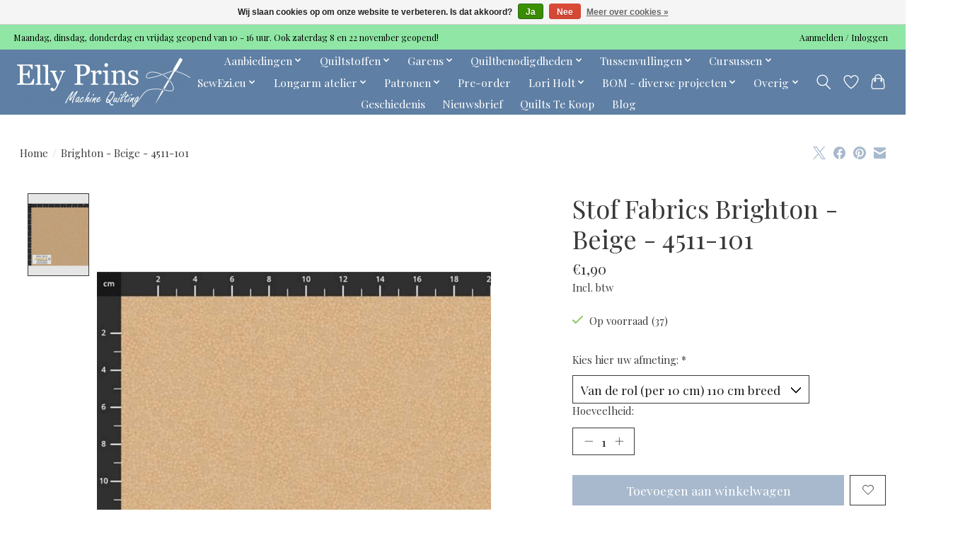

--- FILE ---
content_type: text/html;charset=utf-8
request_url: https://www.machinequilting.nl/brighton-4511-101-beige.html
body_size: 13089
content:
<!DOCTYPE html>
<html lang="nl">
  <head>
    <meta charset="utf-8"/>
<!-- [START] 'blocks/head.rain' -->
<!--

  (c) 2008-2025 Lightspeed Netherlands B.V.
  http://www.lightspeedhq.com
  Generated: 10-11-2025 @ 23:26:37

-->
<link rel="canonical" href="https://www.machinequilting.nl/brighton-4511-101-beige.html"/>
<link rel="alternate" href="https://www.machinequilting.nl/index.rss" type="application/rss+xml" title="Nieuwe producten"/>
<link href="https://cdn.webshopapp.com/assets/cookielaw.css?2025-02-20" rel="stylesheet" type="text/css"/>
<meta name="robots" content="noodp,noydir"/>
<meta property="og:url" content="https://www.machinequilting.nl/brighton-4511-101-beige.html?source=facebook"/>
<meta property="og:site_name" content="Elly Prins Machine Quilting"/>
<meta property="og:title" content="Brighton - 4511-101 - Beige"/>
<meta property="og:description" content="✂---Méér dan 20 jaar professionele kennis en ervaring---✂---Snelle levering---✂---Kwalitatief assortiment---✂---Gratis verzending in Nederland vanaf €50---✂<br />
"/>
<meta property="og:image" content="https://cdn.webshopapp.com/shops/316904/files/394741042/stof-fabrics-brighton-beige-4511-101.jpg"/>
<!--[if lt IE 9]>
<script src="https://cdn.webshopapp.com/assets/html5shiv.js?2025-02-20"></script>
<![endif]-->
<!-- [END] 'blocks/head.rain' -->
    <title>Brighton - 4511-101 - Beige - Elly Prins Machine Quilting</title>
    <meta name="description" content="✂---Méér dan 20 jaar professionele kennis en ervaring---✂---Snelle levering---✂---Kwalitatief assortiment---✂---Gratis verzending in Nederland vanaf €50---✂<br />
" />
    <meta name="keywords" content="Stof, Fabrics, Brighton, -, Beige, -, 4511-101" />
    <meta http-equiv="X-UA-Compatible" content="IE=edge">
    <meta name="viewport" content="width=device-width, initial-scale=1">
    <meta name="apple-mobile-web-app-capable" content="yes">
    <meta name="apple-mobile-web-app-status-bar-style" content="black">
    
    <script>document.getElementsByTagName("html")[0].className += " js";</script>

    <link rel="shortcut icon" href="https://cdn.webshopapp.com/shops/316904/themes/174583/v/614995/assets/favicon.png?20210330142018" type="image/x-icon" />
    <link href='//fonts.googleapis.com/css?family=Playfair%20Display:400,300,600&display=swap' rel='stylesheet' type='text/css'>
<link href='//fonts.googleapis.com/css?family=Playfair%20Display:400,300,600&display=swap' rel='stylesheet' type='text/css'>
    <link rel="stylesheet" href="https://cdn.webshopapp.com/assets/gui-2-0.css?2025-02-20" />
    <link rel="stylesheet" href="https://cdn.webshopapp.com/assets/gui-responsive-2-0.css?2025-02-20" />
    <link id="lightspeedframe" rel="stylesheet" href="https://cdn.webshopapp.com/shops/316904/themes/174583/assets/style.css?2025110909065820210104192718" />
    <!-- browsers not supporting CSS variables -->
    <script>
      if(!('CSS' in window) || !CSS.supports('color', 'var(--color-var)')) {var cfStyle = document.getElementById('lightspeedframe');if(cfStyle) {var href = cfStyle.getAttribute('href');href = href.replace('style.css', 'style-fallback.css');cfStyle.setAttribute('href', href);}}
    </script>
    <link rel="stylesheet" href="https://cdn.webshopapp.com/shops/316904/themes/174583/assets/settings.css?2025110909065820210104192718" />
    <link rel="stylesheet" href="https://cdn.webshopapp.com/shops/316904/themes/174583/assets/custom.css?2025110909065820210104192718" />

    <script src="https://cdn.webshopapp.com/assets/jquery-3-7-1.js?2025-02-20"></script>
    <script src="https://cdn.webshopapp.com/assets/jquery-ui-1-14-1.js?2025-02-20"></script>

  </head>
  <body>
    
          <header class="main-header main-header--mobile js-main-header position-relative">
  <div class="main-header__top-section">
    <div class="main-header__nav-grid justify-between@md container max-width-lg text-xs padding-y-xxs">
      <div>Maandag, dinsdag, donderdag en vrijdag geopend van 10 - 16 uur. Ook zaterdag 8 en 22 november geopend!</div>
      <ul class="main-header__list flex-grow flex-basis-0 justify-end@md display@md">        
                
                        <li class="main-header__item"><a href="https://www.machinequilting.nl/account/" class="main-header__link" title="Mijn account">Aanmelden / Inloggen</a></li>
      </ul>
    </div>
  </div>
  <div class="main-header__mobile-content container max-width-lg">
          <a href="https://www.machinequilting.nl/" class="main-header__logo" title="Elly Prins Machine Quilting">
        <img src="https://cdn.webshopapp.com/shops/316904/themes/174583/v/742740/assets/logo.png?20210622121759" alt="Elly Prins Machine Quilting">
              </a>
        
    <div class="flex items-center">
            <a href="https://www.machinequilting.nl/account/wishlist/" class="main-header__mobile-btn js-tab-focus">
        <svg class="icon" viewBox="0 0 24 25" fill="none"><title>Ga naar verlanglijst</title><path d="M11.3785 4.50387L12 5.42378L12.6215 4.50387C13.6598 2.96698 15.4376 1.94995 17.4545 1.94995C20.65 1.94995 23.232 4.49701 23.25 7.6084C23.2496 8.53335 22.927 9.71432 22.3056 11.056C21.689 12.3875 20.8022 13.8258 19.7333 15.249C17.6019 18.0872 14.7978 20.798 12.0932 22.4477L12 22.488L11.9068 22.4477C9.20215 20.798 6.3981 18.0872 4.26667 15.249C3.1978 13.8258 2.31101 12.3875 1.69437 11.056C1.07303 9.71436 0.750466 8.53342 0.75 7.60848C0.767924 4.49706 3.34993 1.94995 6.54545 1.94995C8.56242 1.94995 10.3402 2.96698 11.3785 4.50387Z" stroke="currentColor" stroke-width="1.5" fill="none"/></svg>
        <span class="sr-only">Verlanglijst</span>
      </a>
            <button class="reset main-header__mobile-btn js-tab-focus" aria-controls="cartDrawer">
        <svg class="icon" viewBox="0 0 24 25" fill="none"><title>Winkelwagen in-/uitschakelen</title><path d="M2.90171 9.65153C3.0797 8.00106 4.47293 6.75 6.13297 6.75H17.867C19.527 6.75 20.9203 8.00105 21.0982 9.65153L22.1767 19.6515C22.3839 21.5732 20.8783 23.25 18.9454 23.25H5.05454C3.1217 23.25 1.61603 21.5732 1.82328 19.6515L2.90171 9.65153Z" stroke="currentColor" stroke-width="1.5" fill="none"/>
        <path d="M7.19995 9.6001V5.7001C7.19995 2.88345 9.4833 0.600098 12.3 0.600098C15.1166 0.600098 17.4 2.88345 17.4 5.7001V9.6001" stroke="currentColor" stroke-width="1.5" fill="none"/>
        <circle cx="7.19996" cy="10.2001" r="1.8" fill="currentColor"/>
        <ellipse cx="17.4" cy="10.2001" rx="1.8" ry="1.8" fill="currentColor"/></svg>
        <span class="sr-only">Winkelwagen</span>
              </button>

      <button class="reset anim-menu-btn js-anim-menu-btn main-header__nav-control js-tab-focus" aria-label="Toggle menu">
        <i class="anim-menu-btn__icon anim-menu-btn__icon--close" aria-hidden="true"></i>
      </button>
    </div>
  </div>

  <div class="main-header__nav" role="navigation">
    <div class="main-header__nav-grid justify-between@md container max-width-lg">
      <div class="main-header__nav-logo-wrapper flex-shrink-0">
        
                  <a href="https://www.machinequilting.nl/" class="main-header__logo" title="Elly Prins Machine Quilting">
            <img src="https://cdn.webshopapp.com/shops/316904/themes/174583/v/742740/assets/logo.png?20210622121759" alt="Elly Prins Machine Quilting">
                      </a>
              </div>
      
      <form action="https://www.machinequilting.nl/search/" method="get" role="search" class="padding-y-md hide@md">
        <label class="sr-only" for="searchInputMobile">Zoeken</label>
        <input class="header-v3__nav-form-control form-control width-100%" value="" autocomplete="off" type="search" name="q" id="searchInputMobile" placeholder="Zoeken ...">
      </form>

      <ul class="main-header__list flex-grow flex-basis-0 flex-wrap justify-center@md">
        
        
                <li class="main-header__item js-main-nav__item">
          <a class="main-header__link js-main-nav__control" href="https://www.machinequilting.nl/aanbiedingen/">
            <span>Aanbiedingen</span>            <svg class="main-header__dropdown-icon icon" viewBox="0 0 16 16"><polygon fill="currentColor" points="8,11.4 2.6,6 4,4.6 8,8.6 12,4.6 13.4,6 "></polygon></svg>                        <i class="main-header__arrow-icon" aria-hidden="true">
              <svg class="icon" viewBox="0 0 16 16">
                <g class="icon__group" fill="none" stroke="currentColor" stroke-linecap="square" stroke-miterlimit="10" stroke-width="2">
                  <path d="M2 2l12 12" />
                  <path d="M14 2L2 14" />
                </g>
              </svg>
            </i>
                        
          </a>
                    <ul class="main-header__dropdown">
            <li class="main-header__dropdown-item"><a href="https://www.machinequilting.nl/aanbiedingen/" class="main-header__dropdown-link hide@md">Alle Aanbiedingen</a></li>
                        <li class="main-header__dropdown-item">
              <a class="main-header__dropdown-link" href="https://www.machinequilting.nl/aanbiedingen/long-quarters-voor-3/">
                Long Quarters voor € 3,- 
                                              </a>

                          </li>
                        <li class="main-header__dropdown-item">
              <a class="main-header__dropdown-link" href="https://www.machinequilting.nl/aanbiedingen/maandaanbieding-stoffen-110-cm-breed/">
                Maandaanbieding Stoffen 110 cm breed
                                              </a>

                          </li>
                        <li class="main-header__dropdown-item">
              <a class="main-header__dropdown-link" href="https://www.machinequilting.nl/aanbiedingen/stoffen-275-cm-breed-dubbelbreed/">
                Stoffen 275 cm breed (dubbelbreed)
                                              </a>

                          </li>
                        <li class="main-header__dropdown-item">
              <a class="main-header__dropdown-link" href="https://www.machinequilting.nl/aanbiedingen/coupons-110-cm-breed/">
                Coupons 110 cm breed
                                              </a>

                          </li>
                        <li class="main-header__dropdown-item">
              <a class="main-header__dropdown-link" href="https://www.machinequilting.nl/aanbiedingen/coupons-275-cm-breed/">
                Coupons 275 cm breed
                                              </a>

                          </li>
                        <li class="main-header__dropdown-item">
              <a class="main-header__dropdown-link" href="https://www.machinequilting.nl/aanbiedingen/coupons-tussenvullingen/">
                Coupons Tussenvullingen
                                              </a>

                          </li>
                        <li class="main-header__dropdown-item">
              <a class="main-header__dropdown-link" href="https://www.machinequilting.nl/aanbiedingen/precuts/">
                Precuts
                                              </a>

                          </li>
                        <li class="main-header__dropdown-item">
              <a class="main-header__dropdown-link" href="https://www.machinequilting.nl/aanbiedingen/patronen/">
                Patronen
                                              </a>

                          </li>
                        <li class="main-header__dropdown-item">
              <a class="main-header__dropdown-link" href="https://www.machinequilting.nl/aanbiedingen/diversen/">
                Diversen
                                              </a>

                          </li>
                        <li class="main-header__dropdown-item js-main-nav__item position-relative">
              <a class="main-header__dropdown-link js-main-nav__control flex justify-between " href="https://www.machinequilting.nl/aanbiedingen/garens-aanbiedingen/">
                Garens aanbiedingen
                <svg class="dropdown__desktop-icon icon" aria-hidden="true" viewBox="0 0 12 12"><polyline stroke-width="1" stroke="currentColor" fill="none" stroke-linecap="round" stroke-linejoin="round" points="3.5 0.5 9.5 6 3.5 11.5"></polyline></svg>                                <i class="main-header__arrow-icon" aria-hidden="true">
                  <svg class="icon" viewBox="0 0 16 16">
                    <g class="icon__group" fill="none" stroke="currentColor" stroke-linecap="square" stroke-miterlimit="10" stroke-width="2">
                      <path d="M2 2l12 12" />
                      <path d="M14 2L2 14" />
                    </g>
                  </svg>
                </i>
                              </a>

                            <ul class="main-header__dropdown">
                <li><a href="https://www.machinequilting.nl/aanbiedingen/garens-aanbiedingen/" class="main-header__dropdown-link hide@md">Alle Garens aanbiedingen</a></li>
                                <li><a class="main-header__dropdown-link" href="https://www.machinequilting.nl/aanbiedingen/garens-aanbiedingen/king-tut/">King Tut</a></li>
                                <li><a class="main-header__dropdown-link" href="https://www.machinequilting.nl/aanbiedingen/garens-aanbiedingen/the-bottom-line/">The Bottom Line</a></li>
                              </ul>
                          </li>
                        <li class="main-header__dropdown-item">
              <a class="main-header__dropdown-link" href="https://www.machinequilting.nl/aanbiedingen/stoffen-110-cm-breed-voor-10-per-meter/">
                Stoffen 110 cm breed voor €10,- per meter
                                              </a>

                          </li>
                      </ul>
                  </li>
                <li class="main-header__item js-main-nav__item">
          <a class="main-header__link js-main-nav__control" href="https://www.machinequilting.nl/quiltstoffen/">
            <span>Quiltstoffen</span>            <svg class="main-header__dropdown-icon icon" viewBox="0 0 16 16"><polygon fill="currentColor" points="8,11.4 2.6,6 4,4.6 8,8.6 12,4.6 13.4,6 "></polygon></svg>                        <i class="main-header__arrow-icon" aria-hidden="true">
              <svg class="icon" viewBox="0 0 16 16">
                <g class="icon__group" fill="none" stroke="currentColor" stroke-linecap="square" stroke-miterlimit="10" stroke-width="2">
                  <path d="M2 2l12 12" />
                  <path d="M14 2L2 14" />
                </g>
              </svg>
            </i>
                        
          </a>
                    <ul class="main-header__dropdown">
            <li class="main-header__dropdown-item"><a href="https://www.machinequilting.nl/quiltstoffen/" class="main-header__dropdown-link hide@md">Alle Quiltstoffen</a></li>
                        <li class="main-header__dropdown-item">
              <a class="main-header__dropdown-link" href="https://www.machinequilting.nl/quiltstoffen/alles-van-stof-zoeken-met-filters/">
                Alles van stof zoeken met filters
                                              </a>

                          </li>
                        <li class="main-header__dropdown-item">
              <a class="main-header__dropdown-link" href="https://www.machinequilting.nl/quiltstoffen/scrapbags/">
                Scrapbags
                                              </a>

                          </li>
                        <li class="main-header__dropdown-item">
              <a class="main-header__dropdown-link" href="https://www.machinequilting.nl/quiltstoffen/poppie-cotton/">
                Poppie Cotton
                                              </a>

                          </li>
                        <li class="main-header__dropdown-item">
              <a class="main-header__dropdown-link" href="https://www.machinequilting.nl/quiltstoffen/kerst/">
                Kerst 
                                              </a>

                          </li>
                        <li class="main-header__dropdown-item">
              <a class="main-header__dropdown-link" href="https://www.machinequilting.nl/quiltstoffen/panels-in-de-aanbieding/">
                Panels in de aanbieding
                                              </a>

                          </li>
                        <li class="main-header__dropdown-item">
              <a class="main-header__dropdown-link" href="https://www.machinequilting.nl/quiltstoffen/quiltstoffen-110-cm-breed/">
                Quiltstoffen 110 cm breed
                                              </a>

                          </li>
                        <li class="main-header__dropdown-item">
              <a class="main-header__dropdown-link" href="https://www.machinequilting.nl/quiltstoffen/quiltstoffen-275-cm-breed-dubbelbreed/">
                Quiltstoffen  275 cm breed (dubbelbreed)
                                              </a>

                          </li>
                        <li class="main-header__dropdown-item">
              <a class="main-header__dropdown-link" href="https://www.machinequilting.nl/quiltstoffen/quiltstoffen-150-cm-breed/">
                Quiltstoffen 150 cm breed
                                              </a>

                          </li>
                        <li class="main-header__dropdown-item">
              <a class="main-header__dropdown-link" href="https://www.machinequilting.nl/quiltstoffen/panels/">
                Panels
                                              </a>

                          </li>
                        <li class="main-header__dropdown-item">
              <a class="main-header__dropdown-link" href="https://www.machinequilting.nl/quiltstoffen/batik/">
                Batik 
                                              </a>

                          </li>
                        <li class="main-header__dropdown-item">
              <a class="main-header__dropdown-link" href="https://www.machinequilting.nl/quiltstoffen/kinderstoffen/">
                Kinderstoffen
                                              </a>

                          </li>
                        <li class="main-header__dropdown-item">
              <a class="main-header__dropdown-link" href="https://www.machinequilting.nl/quiltstoffen/stofpakketjes/">
                Stofpakketjes
                                              </a>

                          </li>
                        <li class="main-header__dropdown-item">
              <a class="main-header__dropdown-link" href="https://www.machinequilting.nl/quiltstoffen/precuts-nieuw/">
                Precuts nieuw
                                              </a>

                          </li>
                        <li class="main-header__dropdown-item">
              <a class="main-header__dropdown-link" href="https://www.machinequilting.nl/quiltstoffen/weekaanbieding-dubbelbrede-stof/">
                Weekaanbieding dubbelbrede stof
                                              </a>

                          </li>
                        <li class="main-header__dropdown-item">
              <a class="main-header__dropdown-link" href="https://www.machinequilting.nl/quiltstoffen/metallic/">
                Metallic
                                              </a>

                          </li>
                      </ul>
                  </li>
                <li class="main-header__item js-main-nav__item">
          <a class="main-header__link js-main-nav__control" href="https://www.machinequilting.nl/garens/">
            <span>Garens</span>            <svg class="main-header__dropdown-icon icon" viewBox="0 0 16 16"><polygon fill="currentColor" points="8,11.4 2.6,6 4,4.6 8,8.6 12,4.6 13.4,6 "></polygon></svg>                        <i class="main-header__arrow-icon" aria-hidden="true">
              <svg class="icon" viewBox="0 0 16 16">
                <g class="icon__group" fill="none" stroke="currentColor" stroke-linecap="square" stroke-miterlimit="10" stroke-width="2">
                  <path d="M2 2l12 12" />
                  <path d="M14 2L2 14" />
                </g>
              </svg>
            </i>
                        
          </a>
                    <ul class="main-header__dropdown">
            <li class="main-header__dropdown-item"><a href="https://www.machinequilting.nl/garens/" class="main-header__dropdown-link hide@md">Alle Garens</a></li>
                        <li class="main-header__dropdown-item">
              <a class="main-header__dropdown-link" href="https://www.machinequilting.nl/garens/garens-zoeken-met-filters/">
                Garens zoeken met filters
                                              </a>

                          </li>
                        <li class="main-header__dropdown-item js-main-nav__item position-relative">
              <a class="main-header__dropdown-link js-main-nav__control flex justify-between " href="https://www.machinequilting.nl/garens/silk-finish-cotton-sfc/">
                Silk Finish Cotton - SFC
                <svg class="dropdown__desktop-icon icon" aria-hidden="true" viewBox="0 0 12 12"><polyline stroke-width="1" stroke="currentColor" fill="none" stroke-linecap="round" stroke-linejoin="round" points="3.5 0.5 9.5 6 3.5 11.5"></polyline></svg>                                <i class="main-header__arrow-icon" aria-hidden="true">
                  <svg class="icon" viewBox="0 0 16 16">
                    <g class="icon__group" fill="none" stroke="currentColor" stroke-linecap="square" stroke-miterlimit="10" stroke-width="2">
                      <path d="M2 2l12 12" />
                      <path d="M14 2L2 14" />
                    </g>
                  </svg>
                </i>
                              </a>

                            <ul class="main-header__dropdown">
                <li><a href="https://www.machinequilting.nl/garens/silk-finish-cotton-sfc/" class="main-header__dropdown-link hide@md">Alle Silk Finish Cotton - SFC</a></li>
                                <li><a class="main-header__dropdown-link" href="https://www.machinequilting.nl/garens/silk-finish-cotton-sfc/sfc-40/">SFC - #40</a></li>
                                <li><a class="main-header__dropdown-link" href="https://www.machinequilting.nl/garens/silk-finish-cotton-sfc/sfc-50/">SFC - #50</a></li>
                                <li><a class="main-header__dropdown-link" href="https://www.machinequilting.nl/garens/silk-finish-cotton-sfc/sfc-multi-50/">SFC Multi - #50</a></li>
                                <li><a class="main-header__dropdown-link" href="https://www.machinequilting.nl/garens/silk-finish-cotton-sfc/sfc-60/">SFC - #60</a></li>
                              </ul>
                          </li>
                        <li class="main-header__dropdown-item js-main-nav__item position-relative">
              <a class="main-header__dropdown-link js-main-nav__control flex justify-between " href="https://www.machinequilting.nl/garens/isacord/">
                Isacord
                <svg class="dropdown__desktop-icon icon" aria-hidden="true" viewBox="0 0 12 12"><polyline stroke-width="1" stroke="currentColor" fill="none" stroke-linecap="round" stroke-linejoin="round" points="3.5 0.5 9.5 6 3.5 11.5"></polyline></svg>                                <i class="main-header__arrow-icon" aria-hidden="true">
                  <svg class="icon" viewBox="0 0 16 16">
                    <g class="icon__group" fill="none" stroke="currentColor" stroke-linecap="square" stroke-miterlimit="10" stroke-width="2">
                      <path d="M2 2l12 12" />
                      <path d="M14 2L2 14" />
                    </g>
                  </svg>
                </i>
                              </a>

                            <ul class="main-header__dropdown">
                <li><a href="https://www.machinequilting.nl/garens/isacord/" class="main-header__dropdown-link hide@md">Alle Isacord</a></li>
                                <li><a class="main-header__dropdown-link" href="https://www.machinequilting.nl/garens/isacord/isacord/">Isacord</a></li>
                                <li><a class="main-header__dropdown-link" href="https://www.machinequilting.nl/garens/isacord/isacord-blik/">Isacord blik</a></li>
                              </ul>
                          </li>
                        <li class="main-header__dropdown-item js-main-nav__item position-relative">
              <a class="main-header__dropdown-link js-main-nav__control flex justify-between " href="https://www.machinequilting.nl/garens/seralon-100/">
                Seralon - #100
                <svg class="dropdown__desktop-icon icon" aria-hidden="true" viewBox="0 0 12 12"><polyline stroke-width="1" stroke="currentColor" fill="none" stroke-linecap="round" stroke-linejoin="round" points="3.5 0.5 9.5 6 3.5 11.5"></polyline></svg>                                <i class="main-header__arrow-icon" aria-hidden="true">
                  <svg class="icon" viewBox="0 0 16 16">
                    <g class="icon__group" fill="none" stroke="currentColor" stroke-linecap="square" stroke-miterlimit="10" stroke-width="2">
                      <path d="M2 2l12 12" />
                      <path d="M14 2L2 14" />
                    </g>
                  </svg>
                </i>
                              </a>

                            <ul class="main-header__dropdown">
                <li><a href="https://www.machinequilting.nl/garens/seralon-100/" class="main-header__dropdown-link hide@md">Alle Seralon - #100</a></li>
                                <li><a class="main-header__dropdown-link" href="https://www.machinequilting.nl/garens/seralon-100/seralon-1000-meter-uitlopend/">Seralon 1000 meter uitlopend</a></li>
                              </ul>
                          </li>
                        <li class="main-header__dropdown-item">
              <a class="main-header__dropdown-link" href="https://www.machinequilting.nl/garens/metallic-minicone-1090-yard/">
                Metallic Minicone 1090 yard
                                              </a>

                          </li>
                        <li class="main-header__dropdown-item">
              <a class="main-header__dropdown-link" href="https://www.machinequilting.nl/garens/metallic-40/">
                Metallic - #40
                                              </a>

                          </li>
                        <li class="main-header__dropdown-item">
              <a class="main-header__dropdown-link" href="https://www.machinequilting.nl/garens/fil-tec-magna-glide-spoel-m/">
                Fil Tec - Magna glide - spoel M
                                              </a>

                          </li>
                        <li class="main-header__dropdown-item">
              <a class="main-header__dropdown-link" href="https://www.machinequilting.nl/garens/yli-handquiltgaren/">
                YLI Handquiltgaren
                                              </a>

                          </li>
                        <li class="main-header__dropdown-item">
              <a class="main-header__dropdown-link" href="https://www.machinequilting.nl/garens/rijggaren-24/">
                Rijggaren - #24
                                              </a>

                          </li>
                        <li class="main-header__dropdown-item">
              <a class="main-header__dropdown-link" href="https://www.machinequilting.nl/garens/aurifil-80-2/">
                Aurifil - #80/2
                                              </a>

                          </li>
                      </ul>
                  </li>
                <li class="main-header__item js-main-nav__item">
          <a class="main-header__link js-main-nav__control" href="https://www.machinequilting.nl/quiltbenodigdheden/">
            <span>Quiltbenodigdheden</span>            <svg class="main-header__dropdown-icon icon" viewBox="0 0 16 16"><polygon fill="currentColor" points="8,11.4 2.6,6 4,4.6 8,8.6 12,4.6 13.4,6 "></polygon></svg>                        <i class="main-header__arrow-icon" aria-hidden="true">
              <svg class="icon" viewBox="0 0 16 16">
                <g class="icon__group" fill="none" stroke="currentColor" stroke-linecap="square" stroke-miterlimit="10" stroke-width="2">
                  <path d="M2 2l12 12" />
                  <path d="M14 2L2 14" />
                </g>
              </svg>
            </i>
                        
          </a>
                    <ul class="main-header__dropdown">
            <li class="main-header__dropdown-item"><a href="https://www.machinequilting.nl/quiltbenodigdheden/" class="main-header__dropdown-link hide@md">Alle Quiltbenodigdheden</a></li>
                        <li class="main-header__dropdown-item">
              <a class="main-header__dropdown-link" href="https://www.machinequilting.nl/quiltbenodigdheden/garenbenodigdheden/">
                Garenbenodigdheden
                                              </a>

                          </li>
                        <li class="main-header__dropdown-item">
              <a class="main-header__dropdown-link" href="https://www.machinequilting.nl/quiltbenodigdheden/knippen-snijden/">
                Knippen &amp; Snijden
                                              </a>

                          </li>
                        <li class="main-header__dropdown-item">
              <a class="main-header__dropdown-link" href="https://www.machinequilting.nl/quiltbenodigdheden/lijmen-coatings/">
                Lijmen &amp; Coatings
                                              </a>

                          </li>
                        <li class="main-header__dropdown-item js-main-nav__item position-relative">
              <a class="main-header__dropdown-link js-main-nav__control flex justify-between " href="https://www.machinequilting.nl/quiltbenodigdheden/linialen-sjablonen/">
                Linialen &amp; Sjablonen
                <svg class="dropdown__desktop-icon icon" aria-hidden="true" viewBox="0 0 12 12"><polyline stroke-width="1" stroke="currentColor" fill="none" stroke-linecap="round" stroke-linejoin="round" points="3.5 0.5 9.5 6 3.5 11.5"></polyline></svg>                                <i class="main-header__arrow-icon" aria-hidden="true">
                  <svg class="icon" viewBox="0 0 16 16">
                    <g class="icon__group" fill="none" stroke="currentColor" stroke-linecap="square" stroke-miterlimit="10" stroke-width="2">
                      <path d="M2 2l12 12" />
                      <path d="M14 2L2 14" />
                    </g>
                  </svg>
                </i>
                              </a>

                            <ul class="main-header__dropdown">
                <li><a href="https://www.machinequilting.nl/quiltbenodigdheden/linialen-sjablonen/" class="main-header__dropdown-link hide@md">Alle Linialen &amp; Sjablonen</a></li>
                                <li><a class="main-header__dropdown-link" href="https://www.machinequilting.nl/quiltbenodigdheden/linialen-sjablonen/snijlinialen/">Snijlinialen</a></li>
                                <li><a class="main-header__dropdown-link" href="https://www.machinequilting.nl/quiltbenodigdheden/linialen-sjablonen/quiltlinialen/">Quiltlinialen</a></li>
                              </ul>
                          </li>
                        <li class="main-header__dropdown-item">
              <a class="main-header__dropdown-link" href="https://www.machinequilting.nl/quiltbenodigdheden/markeerstiften-potloden/">
                Markeerstiften &amp; Potloden
                                              </a>

                          </li>
                        <li class="main-header__dropdown-item">
              <a class="main-header__dropdown-link" href="https://www.machinequilting.nl/quiltbenodigdheden/naalden-spelden/">
                Naalden &amp; Spelden
                                              </a>

                          </li>
                        <li class="main-header__dropdown-item">
              <a class="main-header__dropdown-link" href="https://www.machinequilting.nl/quiltbenodigdheden/verstevigingen-vullingen/">
                Verstevigingen &amp; Vullingen
                                              </a>

                          </li>
                        <li class="main-header__dropdown-item">
              <a class="main-header__dropdown-link" href="https://www.machinequilting.nl/quiltbenodigdheden/knopen/">
                Knopen
                                              </a>

                          </li>
                        <li class="main-header__dropdown-item">
              <a class="main-header__dropdown-link" href="https://www.machinequilting.nl/quiltbenodigdheden/diversen/">
                Diversen
                                              </a>

                          </li>
                      </ul>
                  </li>
                <li class="main-header__item js-main-nav__item">
          <a class="main-header__link js-main-nav__control" href="https://www.machinequilting.nl/tussenvullingen/">
            <span>Tussenvullingen</span>            <svg class="main-header__dropdown-icon icon" viewBox="0 0 16 16"><polygon fill="currentColor" points="8,11.4 2.6,6 4,4.6 8,8.6 12,4.6 13.4,6 "></polygon></svg>                        <i class="main-header__arrow-icon" aria-hidden="true">
              <svg class="icon" viewBox="0 0 16 16">
                <g class="icon__group" fill="none" stroke="currentColor" stroke-linecap="square" stroke-miterlimit="10" stroke-width="2">
                  <path d="M2 2l12 12" />
                  <path d="M14 2L2 14" />
                </g>
              </svg>
            </i>
                        
          </a>
                    <ul class="main-header__dropdown">
            <li class="main-header__dropdown-item"><a href="https://www.machinequilting.nl/tussenvullingen/" class="main-header__dropdown-link hide@md">Alle Tussenvullingen</a></li>
                        <li class="main-header__dropdown-item">
              <a class="main-header__dropdown-link" href="https://www.machinequilting.nl/tussenvullingen/tussenvulling-keuze/">
                Tussenvulling keuze
                                              </a>

                          </li>
                        <li class="main-header__dropdown-item">
              <a class="main-header__dropdown-link" href="https://www.machinequilting.nl/tussenvullingen/80-20/">
                80/20
                                              </a>

                          </li>
                        <li class="main-header__dropdown-item">
              <a class="main-header__dropdown-link" href="https://www.machinequilting.nl/tussenvullingen/natuurmateriaal/">
                Natuurmateriaal
                                              </a>

                          </li>
                        <li class="main-header__dropdown-item">
              <a class="main-header__dropdown-link" href="https://www.machinequilting.nl/tussenvullingen/polyester/">
                Polyester
                                              </a>

                          </li>
                        <li class="main-header__dropdown-item">
              <a class="main-header__dropdown-link" href="https://www.machinequilting.nl/tussenvullingen/gerecyclede-tussenvullingen/">
                Gerecyclede tussenvullingen
                                              </a>

                          </li>
                        <li class="main-header__dropdown-item">
              <a class="main-header__dropdown-link" href="https://www.machinequilting.nl/tussenvullingen/tassen-tussenvulling/">
                Tassen tussenvulling
                                              </a>

                          </li>
                        <li class="main-header__dropdown-item">
              <a class="main-header__dropdown-link" href="https://www.machinequilting.nl/tussenvullingen/hitte-bestendige-tussenvullingen/">
                Hitte bestendige tussenvullingen
                                              </a>

                          </li>
                        <li class="main-header__dropdown-item">
              <a class="main-header__dropdown-link" href="https://www.machinequilting.nl/tussenvullingen/tussenvullingstalen/">
                Tussenvullingstalen
                                              </a>

                          </li>
                      </ul>
                  </li>
                <li class="main-header__item js-main-nav__item">
          <a class="main-header__link js-main-nav__control" href="https://www.machinequilting.nl/cursussen/">
            <span>Cursussen</span>            <svg class="main-header__dropdown-icon icon" viewBox="0 0 16 16"><polygon fill="currentColor" points="8,11.4 2.6,6 4,4.6 8,8.6 12,4.6 13.4,6 "></polygon></svg>                        <i class="main-header__arrow-icon" aria-hidden="true">
              <svg class="icon" viewBox="0 0 16 16">
                <g class="icon__group" fill="none" stroke="currentColor" stroke-linecap="square" stroke-miterlimit="10" stroke-width="2">
                  <path d="M2 2l12 12" />
                  <path d="M14 2L2 14" />
                </g>
              </svg>
            </i>
                        
          </a>
                    <ul class="main-header__dropdown">
            <li class="main-header__dropdown-item"><a href="https://www.machinequilting.nl/cursussen/" class="main-header__dropdown-link hide@md">Alle Cursussen</a></li>
                        <li class="main-header__dropdown-item">
              <a class="main-header__dropdown-link" href="https://www.machinequilting.nl/cursussen/workshops/">
                Workshops
                                              </a>

                          </li>
                        <li class="main-header__dropdown-item">
              <a class="main-header__dropdown-link" href="https://www.machinequilting.nl/cursussen/bees/">
                Bee&#039;s
                                              </a>

                          </li>
                        <li class="main-header__dropdown-item js-main-nav__item position-relative">
              <a class="main-header__dropdown-link js-main-nav__control flex justify-between " href="https://www.machinequilting.nl/cursussen/clubs/">
                Clubs
                <svg class="dropdown__desktop-icon icon" aria-hidden="true" viewBox="0 0 12 12"><polyline stroke-width="1" stroke="currentColor" fill="none" stroke-linecap="round" stroke-linejoin="round" points="3.5 0.5 9.5 6 3.5 11.5"></polyline></svg>                                <i class="main-header__arrow-icon" aria-hidden="true">
                  <svg class="icon" viewBox="0 0 16 16">
                    <g class="icon__group" fill="none" stroke="currentColor" stroke-linecap="square" stroke-miterlimit="10" stroke-width="2">
                      <path d="M2 2l12 12" />
                      <path d="M14 2L2 14" />
                    </g>
                  </svg>
                </i>
                              </a>

                            <ul class="main-header__dropdown">
                <li><a href="https://www.machinequilting.nl/cursussen/clubs/" class="main-header__dropdown-link hide@md">Alle Clubs</a></li>
                                <li><a class="main-header__dropdown-link" href="https://www.machinequilting.nl/cursussen/clubs/jane-austen-club/">Jane Austen Club</a></li>
                                <li><a class="main-header__dropdown-link" href="https://www.machinequilting.nl/cursussen/clubs/lori-holt-club/">Lori Holt club</a></li>
                                <li><a class="main-header__dropdown-link" href="https://www.machinequilting.nl/cursussen/clubs/ruler-club/">Ruler club</a></li>
                              </ul>
                          </li>
                        <li class="main-header__dropdown-item">
              <a class="main-header__dropdown-link" href="https://www.machinequilting.nl/cursussen/meerdaagse-cursussen/">
                Meerdaagse Cursussen
                                              </a>

                          </li>
                      </ul>
                  </li>
                <li class="main-header__item js-main-nav__item">
          <a class="main-header__link js-main-nav__control" href="https://www.machinequilting.nl/sewezieu/">
            <span>SewEzi.eu</span>            <svg class="main-header__dropdown-icon icon" viewBox="0 0 16 16"><polygon fill="currentColor" points="8,11.4 2.6,6 4,4.6 8,8.6 12,4.6 13.4,6 "></polygon></svg>                        <i class="main-header__arrow-icon" aria-hidden="true">
              <svg class="icon" viewBox="0 0 16 16">
                <g class="icon__group" fill="none" stroke="currentColor" stroke-linecap="square" stroke-miterlimit="10" stroke-width="2">
                  <path d="M2 2l12 12" />
                  <path d="M14 2L2 14" />
                </g>
              </svg>
            </i>
                        
          </a>
                    <ul class="main-header__dropdown">
            <li class="main-header__dropdown-item"><a href="https://www.machinequilting.nl/sewezieu/" class="main-header__dropdown-link hide@md">Alle SewEzi.eu</a></li>
                        <li class="main-header__dropdown-item js-main-nav__item position-relative">
              <a class="main-header__dropdown-link js-main-nav__control flex justify-between " href="https://www.machinequilting.nl/sewezieu/sewezi-info/">
                SewEzi info
                <svg class="dropdown__desktop-icon icon" aria-hidden="true" viewBox="0 0 12 12"><polyline stroke-width="1" stroke="currentColor" fill="none" stroke-linecap="round" stroke-linejoin="round" points="3.5 0.5 9.5 6 3.5 11.5"></polyline></svg>                                <i class="main-header__arrow-icon" aria-hidden="true">
                  <svg class="icon" viewBox="0 0 16 16">
                    <g class="icon__group" fill="none" stroke="currentColor" stroke-linecap="square" stroke-miterlimit="10" stroke-width="2">
                      <path d="M2 2l12 12" />
                      <path d="M14 2L2 14" />
                    </g>
                  </svg>
                </i>
                              </a>

                            <ul class="main-header__dropdown">
                <li><a href="https://www.machinequilting.nl/sewezieu/sewezi-info/" class="main-header__dropdown-link hide@md">Alle SewEzi info</a></li>
                                <li><a class="main-header__dropdown-link" href="https://www.machinequilting.nl/sewezieu/sewezi-info/tafels/">Tafels</a></li>
                                <li><a class="main-header__dropdown-link" href="https://www.machinequilting.nl/sewezieu/sewezi-info/inleg/">Inleg</a></li>
                                <li><a class="main-header__dropdown-link" href="https://www.machinequilting.nl/sewezieu/sewezi-info/accesssoires/">Accesssoires</a></li>
                              </ul>
                          </li>
                        <li class="main-header__dropdown-item js-main-nav__item position-relative">
              <a class="main-header__dropdown-link js-main-nav__control flex justify-between " href="https://www.machinequilting.nl/sewezieu/sewezi-deutsch-info/">
                SewEzi Deutsch info
                <svg class="dropdown__desktop-icon icon" aria-hidden="true" viewBox="0 0 12 12"><polyline stroke-width="1" stroke="currentColor" fill="none" stroke-linecap="round" stroke-linejoin="round" points="3.5 0.5 9.5 6 3.5 11.5"></polyline></svg>                                <i class="main-header__arrow-icon" aria-hidden="true">
                  <svg class="icon" viewBox="0 0 16 16">
                    <g class="icon__group" fill="none" stroke="currentColor" stroke-linecap="square" stroke-miterlimit="10" stroke-width="2">
                      <path d="M2 2l12 12" />
                      <path d="M14 2L2 14" />
                    </g>
                  </svg>
                </i>
                              </a>

                            <ul class="main-header__dropdown">
                <li><a href="https://www.machinequilting.nl/sewezieu/sewezi-deutsch-info/" class="main-header__dropdown-link hide@md">Alle SewEzi Deutsch info</a></li>
                                <li><a class="main-header__dropdown-link" href="https://www.machinequilting.nl/sewezieu/sewezi-deutsch-info/tische/">Tische</a></li>
                                <li><a class="main-header__dropdown-link" href="https://www.machinequilting.nl/sewezieu/sewezi-deutsch-info/sewezi-einlage/">SewEzi Einlage</a></li>
                                <li><a class="main-header__dropdown-link" href="https://www.machinequilting.nl/sewezieu/sewezi-deutsch-info/sewezi-zubehoer/">SewEzi Zubehör</a></li>
                              </ul>
                          </li>
                        <li class="main-header__dropdown-item js-main-nav__item position-relative">
              <a class="main-header__dropdown-link js-main-nav__control flex justify-between " href="https://www.machinequilting.nl/sewezieu/sewezi-english/">
                SewEzi English
                <svg class="dropdown__desktop-icon icon" aria-hidden="true" viewBox="0 0 12 12"><polyline stroke-width="1" stroke="currentColor" fill="none" stroke-linecap="round" stroke-linejoin="round" points="3.5 0.5 9.5 6 3.5 11.5"></polyline></svg>                                <i class="main-header__arrow-icon" aria-hidden="true">
                  <svg class="icon" viewBox="0 0 16 16">
                    <g class="icon__group" fill="none" stroke="currentColor" stroke-linecap="square" stroke-miterlimit="10" stroke-width="2">
                      <path d="M2 2l12 12" />
                      <path d="M14 2L2 14" />
                    </g>
                  </svg>
                </i>
                              </a>

                            <ul class="main-header__dropdown">
                <li><a href="https://www.machinequilting.nl/sewezieu/sewezi-english/" class="main-header__dropdown-link hide@md">Alle SewEzi English</a></li>
                                <li><a class="main-header__dropdown-link" href="https://www.machinequilting.nl/sewezieu/sewezi-english/sewezi-tables/">SewEzi tables</a></li>
                                <li><a class="main-header__dropdown-link" href="https://www.machinequilting.nl/sewezieu/sewezi-english/sewezi-inserts/">SewEzi inserts</a></li>
                                <li><a class="main-header__dropdown-link" href="https://www.machinequilting.nl/sewezieu/sewezi-english/sewezi-accesories/">SewEzi accesories</a></li>
                              </ul>
                          </li>
                        <li class="main-header__dropdown-item js-main-nav__item position-relative">
              <a class="main-header__dropdown-link js-main-nav__control flex justify-between " href="https://www.machinequilting.nl/sewezieu/sewezi-francais-info/">
                SewEzi Francais info
                <svg class="dropdown__desktop-icon icon" aria-hidden="true" viewBox="0 0 12 12"><polyline stroke-width="1" stroke="currentColor" fill="none" stroke-linecap="round" stroke-linejoin="round" points="3.5 0.5 9.5 6 3.5 11.5"></polyline></svg>                                <i class="main-header__arrow-icon" aria-hidden="true">
                  <svg class="icon" viewBox="0 0 16 16">
                    <g class="icon__group" fill="none" stroke="currentColor" stroke-linecap="square" stroke-miterlimit="10" stroke-width="2">
                      <path d="M2 2l12 12" />
                      <path d="M14 2L2 14" />
                    </g>
                  </svg>
                </i>
                              </a>

                            <ul class="main-header__dropdown">
                <li><a href="https://www.machinequilting.nl/sewezieu/sewezi-francais-info/" class="main-header__dropdown-link hide@md">Alle SewEzi Francais info</a></li>
                                <li><a class="main-header__dropdown-link" href="https://www.machinequilting.nl/sewezieu/sewezi-francais-info/sewezi-table/">SewEzi table</a></li>
                                <li><a class="main-header__dropdown-link" href="https://www.machinequilting.nl/sewezieu/sewezi-francais-info/sewezi-linsert/">SewEzi l&#039;insert</a></li>
                                <li><a class="main-header__dropdown-link" href="https://www.machinequilting.nl/sewezieu/sewezi-francais-info/sewezi-accessoires/">SewEzi accessoires</a></li>
                              </ul>
                          </li>
                      </ul>
                  </li>
                <li class="main-header__item js-main-nav__item">
          <a class="main-header__link js-main-nav__control" href="https://www.machinequilting.nl/longarm-atelier/">
            <span>Longarm atelier</span>            <svg class="main-header__dropdown-icon icon" viewBox="0 0 16 16"><polygon fill="currentColor" points="8,11.4 2.6,6 4,4.6 8,8.6 12,4.6 13.4,6 "></polygon></svg>                        <i class="main-header__arrow-icon" aria-hidden="true">
              <svg class="icon" viewBox="0 0 16 16">
                <g class="icon__group" fill="none" stroke="currentColor" stroke-linecap="square" stroke-miterlimit="10" stroke-width="2">
                  <path d="M2 2l12 12" />
                  <path d="M14 2L2 14" />
                </g>
              </svg>
            </i>
                        
          </a>
                    <ul class="main-header__dropdown">
            <li class="main-header__dropdown-item"><a href="https://www.machinequilting.nl/longarm-atelier/" class="main-header__dropdown-link hide@md">Alle Longarm atelier</a></li>
                        <li class="main-header__dropdown-item">
              <a class="main-header__dropdown-link" href="https://www.machinequilting.nl/longarm-atelier/portfolio-elly/">
                Portfolio Elly
                                              </a>

                          </li>
                      </ul>
                  </li>
                <li class="main-header__item js-main-nav__item">
          <a class="main-header__link js-main-nav__control" href="https://www.machinequilting.nl/patronen/">
            <span>Patronen</span>            <svg class="main-header__dropdown-icon icon" viewBox="0 0 16 16"><polygon fill="currentColor" points="8,11.4 2.6,6 4,4.6 8,8.6 12,4.6 13.4,6 "></polygon></svg>                        <i class="main-header__arrow-icon" aria-hidden="true">
              <svg class="icon" viewBox="0 0 16 16">
                <g class="icon__group" fill="none" stroke="currentColor" stroke-linecap="square" stroke-miterlimit="10" stroke-width="2">
                  <path d="M2 2l12 12" />
                  <path d="M14 2L2 14" />
                </g>
              </svg>
            </i>
                        
          </a>
                    <ul class="main-header__dropdown">
            <li class="main-header__dropdown-item"><a href="https://www.machinequilting.nl/patronen/" class="main-header__dropdown-link hide@md">Alle Patronen</a></li>
                        <li class="main-header__dropdown-item">
              <a class="main-header__dropdown-link" href="https://www.machinequilting.nl/patronen/patronen-inclusief-stof/">
                Patronen inclusief stof
                                              </a>

                          </li>
                        <li class="main-header__dropdown-item">
              <a class="main-header__dropdown-link" href="https://www.machinequilting.nl/patronen/diverse-patronen/">
                Diverse Patronen
                                              </a>

                          </li>
                        <li class="main-header__dropdown-item">
              <a class="main-header__dropdown-link" href="https://www.machinequilting.nl/patronen/kussens/">
                Kussens
                                              </a>

                          </li>
                        <li class="main-header__dropdown-item">
              <a class="main-header__dropdown-link" href="https://www.machinequilting.nl/patronen/patronen-heleen-pinkster/">
                Patronen Heleen Pinkster 
                                              </a>

                          </li>
                        <li class="main-header__dropdown-item">
              <a class="main-header__dropdown-link" href="https://www.machinequilting.nl/patronen/patronen-laura-heine/">
                Patronen Laura Heine
                                              </a>

                          </li>
                        <li class="main-header__dropdown-item">
              <a class="main-header__dropdown-link" href="https://www.machinequilting.nl/patronen/gratis-patronen/">
                Gratis Patronen
                                              </a>

                          </li>
                      </ul>
                  </li>
                <li class="main-header__item">
          <a class="main-header__link" href="https://www.machinequilting.nl/pre-order/">
            Pre-order                                    
          </a>
                  </li>
                <li class="main-header__item js-main-nav__item">
          <a class="main-header__link js-main-nav__control" href="https://www.machinequilting.nl/lori-holt/">
            <span>Lori Holt </span>            <svg class="main-header__dropdown-icon icon" viewBox="0 0 16 16"><polygon fill="currentColor" points="8,11.4 2.6,6 4,4.6 8,8.6 12,4.6 13.4,6 "></polygon></svg>                        <i class="main-header__arrow-icon" aria-hidden="true">
              <svg class="icon" viewBox="0 0 16 16">
                <g class="icon__group" fill="none" stroke="currentColor" stroke-linecap="square" stroke-miterlimit="10" stroke-width="2">
                  <path d="M2 2l12 12" />
                  <path d="M14 2L2 14" />
                </g>
              </svg>
            </i>
                        
          </a>
                    <ul class="main-header__dropdown">
            <li class="main-header__dropdown-item"><a href="https://www.machinequilting.nl/lori-holt/" class="main-header__dropdown-link hide@md">Alle Lori Holt </a></li>
                        <li class="main-header__dropdown-item">
              <a class="main-header__dropdown-link" href="https://www.machinequilting.nl/lori-holt/lori-holt-stoffen/">
                Lori Holt Stoffen
                                              </a>

                          </li>
                        <li class="main-header__dropdown-item">
              <a class="main-header__dropdown-link" href="https://www.machinequilting.nl/lori-holt/lori-holt-diversen/">
                Lori Holt Diversen
                                              </a>

                          </li>
                        <li class="main-header__dropdown-item">
              <a class="main-header__dropdown-link" href="https://www.machinequilting.nl/lori-holt/lori-holt-templates-en-linialen/">
                Lori Holt Templates en Linialen
                                              </a>

                          </li>
                        <li class="main-header__dropdown-item">
              <a class="main-header__dropdown-link" href="https://www.machinequilting.nl/lori-holt/lori-holt-boeken/">
                Lori Holt boeken
                                              </a>

                          </li>
                      </ul>
                  </li>
                <li class="main-header__item js-main-nav__item">
          <a class="main-header__link js-main-nav__control" href="https://www.machinequilting.nl/bom-diverse-projecten/">
            <span>BOM - diverse projecten</span>            <svg class="main-header__dropdown-icon icon" viewBox="0 0 16 16"><polygon fill="currentColor" points="8,11.4 2.6,6 4,4.6 8,8.6 12,4.6 13.4,6 "></polygon></svg>                        <i class="main-header__arrow-icon" aria-hidden="true">
              <svg class="icon" viewBox="0 0 16 16">
                <g class="icon__group" fill="none" stroke="currentColor" stroke-linecap="square" stroke-miterlimit="10" stroke-width="2">
                  <path d="M2 2l12 12" />
                  <path d="M14 2L2 14" />
                </g>
              </svg>
            </i>
                        
          </a>
                    <ul class="main-header__dropdown">
            <li class="main-header__dropdown-item"><a href="https://www.machinequilting.nl/bom-diverse-projecten/" class="main-header__dropdown-link hide@md">Alle BOM - diverse projecten</a></li>
                        <li class="main-header__dropdown-item">
              <a class="main-header__dropdown-link" href="https://www.machinequilting.nl/bom-diverse-projecten/benodigdheden-bom/">
                Benodigdheden BOM
                                              </a>

                          </li>
                        <li class="main-header__dropdown-item">
              <a class="main-header__dropdown-link" href="https://www.machinequilting.nl/bom-diverse-projecten/quilt-along-2025/">
                Quilt Along 2025
                                              </a>

                          </li>
                        <li class="main-header__dropdown-item">
              <a class="main-header__dropdown-link" href="https://www.machinequilting.nl/bom-diverse-projecten/jane-austen-lori-holt-250-jaar-quilt-bom/">
                Jane Austen/Lori Holt 250 jaar Quilt BOM
                                              </a>

                          </li>
                        <li class="main-header__dropdown-item">
              <a class="main-header__dropdown-link" href="https://www.machinequilting.nl/bom-diverse-projecten/bom-kona/">
                BOM Kona
                                              </a>

                          </li>
                      </ul>
                  </li>
                <li class="main-header__item js-main-nav__item">
          <a class="main-header__link js-main-nav__control" href="https://www.machinequilting.nl/overig/">
            <span>Overig</span>            <svg class="main-header__dropdown-icon icon" viewBox="0 0 16 16"><polygon fill="currentColor" points="8,11.4 2.6,6 4,4.6 8,8.6 12,4.6 13.4,6 "></polygon></svg>                        <i class="main-header__arrow-icon" aria-hidden="true">
              <svg class="icon" viewBox="0 0 16 16">
                <g class="icon__group" fill="none" stroke="currentColor" stroke-linecap="square" stroke-miterlimit="10" stroke-width="2">
                  <path d="M2 2l12 12" />
                  <path d="M14 2L2 14" />
                </g>
              </svg>
            </i>
                        
          </a>
                    <ul class="main-header__dropdown">
            <li class="main-header__dropdown-item"><a href="https://www.machinequilting.nl/overig/" class="main-header__dropdown-link hide@md">Alle Overig</a></li>
                        <li class="main-header__dropdown-item">
              <a class="main-header__dropdown-link" href="https://www.machinequilting.nl/overig/boeken-tijdschriften/">
                Boeken &amp; Tijdschriften
                                              </a>

                          </li>
                        <li class="main-header__dropdown-item">
              <a class="main-header__dropdown-link" href="https://www.machinequilting.nl/overig/cadeaus-kaarten/">
                Cadeaus &amp; Kaarten
                                              </a>

                          </li>
                        <li class="main-header__dropdown-item">
              <a class="main-header__dropdown-link" href="https://www.machinequilting.nl/overig/cadeaubonnen/">
                Cadeaubonnen
                                              </a>

                          </li>
                      </ul>
                  </li>
                <li class="main-header__item">
          <a class="main-header__link" href="https://www.machinequilting.nl/geschiedenis/">
            Geschiedenis                                    
          </a>
                  </li>
                <li class="main-header__item">
          <a class="main-header__link" href="https://www.machinequilting.nl/nieuwsbrief/">
            Nieuwsbrief                                    
          </a>
                  </li>
                <li class="main-header__item">
          <a class="main-header__link" href="https://www.machinequilting.nl/quilts-te-koop/">
            Quilts Te Koop                                    
          </a>
                  </li>
        
        
                              <li class="main-header__item">
              <a class="main-header__link" href="https://www.machinequilting.nl/blogs/quiltprins/">Blog</a>
            </li>
                  
        
                
        <li class="main-header__item hide@md">
          <ul class="main-header__list main-header__list--mobile-items">        
            
                                    <li class="main-header__item"><a href="https://www.machinequilting.nl/account/" class="main-header__link" title="Mijn account">Aanmelden / Inloggen</a></li>
          </ul>
        </li>
        
      </ul>

      <ul class="main-header__list flex-shrink-0 justify-end@md display@md">
        <li class="main-header__item">
          
          <button class="reset switch-icon main-header__link main-header__link--icon js-toggle-search js-switch-icon js-tab-focus" aria-label="Toggle icon">
            <svg class="icon switch-icon__icon--a" viewBox="0 0 24 25"><title>Zoeken in-/uitschakelen</title><path fill-rule="evenodd" clip-rule="evenodd" d="M17.6032 9.55171C17.6032 13.6671 14.267 17.0033 10.1516 17.0033C6.03621 17.0033 2.70001 13.6671 2.70001 9.55171C2.70001 5.4363 6.03621 2.1001 10.1516 2.1001C14.267 2.1001 17.6032 5.4363 17.6032 9.55171ZM15.2499 16.9106C13.8031 17.9148 12.0461 18.5033 10.1516 18.5033C5.20779 18.5033 1.20001 14.4955 1.20001 9.55171C1.20001 4.60787 5.20779 0.600098 10.1516 0.600098C15.0955 0.600098 19.1032 4.60787 19.1032 9.55171C19.1032 12.0591 18.0724 14.3257 16.4113 15.9507L23.2916 22.8311C23.5845 23.1239 23.5845 23.5988 23.2916 23.8917C22.9987 24.1846 22.5239 24.1846 22.231 23.8917L15.2499 16.9106Z" fill="currentColor"/></svg>

            <svg class="icon switch-icon__icon--b" viewBox="0 0 32 32"><title>Zoeken in-/uitschakelen</title><g fill="none" stroke="currentColor" stroke-miterlimit="10" stroke-linecap="round" stroke-linejoin="round" stroke-width="2"><line x1="27" y1="5" x2="5" y2="27"></line><line x1="27" y1="27" x2="5" y2="5"></line></g></svg>
          </button>

        </li>
                <li class="main-header__item">
          <a href="https://www.machinequilting.nl/account/wishlist/" class="main-header__link main-header__link--icon">
            <svg class="icon" viewBox="0 0 24 25" fill="none"><title>Ga naar verlanglijst</title><path d="M11.3785 4.50387L12 5.42378L12.6215 4.50387C13.6598 2.96698 15.4376 1.94995 17.4545 1.94995C20.65 1.94995 23.232 4.49701 23.25 7.6084C23.2496 8.53335 22.927 9.71432 22.3056 11.056C21.689 12.3875 20.8022 13.8258 19.7333 15.249C17.6019 18.0872 14.7978 20.798 12.0932 22.4477L12 22.488L11.9068 22.4477C9.20215 20.798 6.3981 18.0872 4.26667 15.249C3.1978 13.8258 2.31101 12.3875 1.69437 11.056C1.07303 9.71436 0.750466 8.53342 0.75 7.60848C0.767924 4.49706 3.34993 1.94995 6.54545 1.94995C8.56242 1.94995 10.3402 2.96698 11.3785 4.50387Z" stroke="currentColor" stroke-width="1.5" fill="none"/></svg>
            <span class="sr-only">Verlanglijst</span>
          </a>
        </li>
                <li class="main-header__item">
          <a href="#0" class="main-header__link main-header__link--icon" aria-controls="cartDrawer">
            <svg class="icon" viewBox="0 0 24 25" fill="none"><title>Winkelwagen in-/uitschakelen</title><path d="M2.90171 9.65153C3.0797 8.00106 4.47293 6.75 6.13297 6.75H17.867C19.527 6.75 20.9203 8.00105 21.0982 9.65153L22.1767 19.6515C22.3839 21.5732 20.8783 23.25 18.9454 23.25H5.05454C3.1217 23.25 1.61603 21.5732 1.82328 19.6515L2.90171 9.65153Z" stroke="currentColor" stroke-width="1.5" fill="none"/>
            <path d="M7.19995 9.6001V5.7001C7.19995 2.88345 9.4833 0.600098 12.3 0.600098C15.1166 0.600098 17.4 2.88345 17.4 5.7001V9.6001" stroke="currentColor" stroke-width="1.5" fill="none"/>
            <circle cx="7.19996" cy="10.2001" r="1.8" fill="currentColor"/>
            <ellipse cx="17.4" cy="10.2001" rx="1.8" ry="1.8" fill="currentColor"/></svg>
            <span class="sr-only">Winkelwagen</span>
                      </a>
        </li>
      </ul>
      
    	<div class="main-header__search-form bg">
        <form action="https://www.machinequilting.nl/search/" method="get" role="search" class="container max-width-lg">
          <label class="sr-only" for="searchInput">Zoeken</label>
          <input class="header-v3__nav-form-control form-control width-100%" value="" autocomplete="off" type="search" name="q" id="searchInput" placeholder="Zoeken ...">
        </form>
      </div>
      
    </div>
  </div>
</header>

<div class="drawer dr-cart js-drawer" id="cartDrawer">
  <div class="drawer__content bg shadow-md flex flex-column" role="alertdialog" aria-labelledby="drawer-cart-title">
    <header class="flex items-center justify-between flex-shrink-0 padding-x-md padding-y-md">
      <h1 id="drawer-cart-title" class="text-base text-truncate">Winkelwagen</h1>

      <button class="reset drawer__close-btn js-drawer__close js-tab-focus">
        <svg class="icon icon--xs" viewBox="0 0 16 16"><title>Winkelwagenpaneel sluiten</title><g stroke-width="2" stroke="currentColor" fill="none" stroke-linecap="round" stroke-linejoin="round" stroke-miterlimit="10"><line x1="13.5" y1="2.5" x2="2.5" y2="13.5"></line><line x1="2.5" y1="2.5" x2="13.5" y2="13.5"></line></g></svg>
      </button>
    </header>

    <div class="drawer__body padding-x-md padding-bottom-sm js-drawer__body">
            <p class="margin-y-xxxl color-contrast-medium text-sm text-center">Je winkelwagen is momenteel leeg</p>
          </div>

    <footer class="padding-x-md padding-y-md flex-shrink-0">
      <p class="text-sm text-center color-contrast-medium margin-bottom-sm">Betaal veilig met:</p>
      <p class="text-sm flex flex-wrap gap-xs text-xs@md justify-center">
                  <a href="https://www.machinequilting.nl/service/payment-methods/" title="iDEAL">
            <img src="https://cdn.webshopapp.com/assets/icon-payment-ideal.png?2025-02-20" alt="iDEAL" height="16" />
          </a>
                  <a href="https://www.machinequilting.nl/service/payment-methods/" title="MasterCard">
            <img src="https://cdn.webshopapp.com/assets/icon-payment-mastercard.png?2025-02-20" alt="MasterCard" height="16" />
          </a>
                  <a href="https://www.machinequilting.nl/service/payment-methods/" title="Visa">
            <img src="https://cdn.webshopapp.com/assets/icon-payment-visa.png?2025-02-20" alt="Visa" height="16" />
          </a>
                  <a href="https://www.machinequilting.nl/service/payment-methods/" title="Bancontact">
            <img src="https://cdn.webshopapp.com/assets/icon-payment-mistercash.png?2025-02-20" alt="Bancontact" height="16" />
          </a>
                  <a href="https://www.machinequilting.nl/service/payment-methods/" title="American Express">
            <img src="https://cdn.webshopapp.com/assets/icon-payment-americanexpress.png?2025-02-20" alt="American Express" height="16" />
          </a>
                  <a href="https://www.machinequilting.nl/service/payment-methods/" title="PayPal">
            <img src="https://cdn.webshopapp.com/assets/icon-payment-paypal.png?2025-02-20" alt="PayPal" height="16" />
          </a>
              </p>
    </footer>
  </div>
</div>                  	  
  
<section class="container max-width-lg product js-product">
  <div class="padding-y-lg grid gap-md">
    <div class="col-6@md">
      <nav class="breadcrumbs text-sm" aria-label="Breadcrumbs">
  <ol class="flex flex-wrap gap-xxs">
    <li class="breadcrumbs__item">
    	<a href="https://www.machinequilting.nl/" class="color-inherit text-underline-hover">Home</a>
      <span class="color-contrast-low margin-left-xxs" aria-hidden="true">/</span>
    </li>
        <li class="breadcrumbs__item" aria-current="page">
            Brighton - Beige - 4511-101
          </li>
      </ol>
</nav>    </div>
    <div class="col-6@md">
    	<ul class="sharebar flex flex-wrap gap-xs justify-end@md">
        <li>
          <a class="sharebar__btn text-underline-hover js-social-share" data-social="twitter" data-text="Stof Fabrics Brighton - Beige - 4511-101 on https://www.machinequilting.nl/brighton-4511-101-beige.html" data-hashtags="" href="https://twitter.com/intent/tweet"><svg width="1200" class="icon" viewBox="0 0 1200 1227" fill="none"><title>Share on X</title><g><path d="M714.163 519.284L1160.89 0H1055.03L667.137 450.887L357.328 0H0L468.492 681.821L0 1226.37H105.866L515.491 750.218L842.672 1226.37H1200L714.137 519.284H714.163ZM569.165 687.828L521.697 619.934L144.011 79.6944H306.615L611.412 515.685L658.88 583.579L1055.08 1150.3H892.476L569.165 687.854V687.828Z"></path></g></svg></a>
        </li>

        <li>
          <a class="sharebar__btn text-underline-hover js-social-share" data-social="facebook" data-url="https://www.machinequilting.nl/brighton-4511-101-beige.html" href="https://www.facebook.com/sharer.php"><svg class="icon" viewBox="0 0 16 16"><title>Share on Facebook</title><g><path d="M16,8.048a8,8,0,1,0-9.25,7.9V10.36H4.719V8.048H6.75V6.285A2.822,2.822,0,0,1,9.771,3.173a12.2,12.2,0,0,1,1.791.156V5.3H10.554a1.155,1.155,0,0,0-1.3,1.25v1.5h2.219l-.355,2.312H9.25v5.591A8,8,0,0,0,16,8.048Z"></path></g></svg></a>
        </li>

        <li>
          <a class="sharebar__btn text-underline-hover js-social-share" data-social="pinterest" data-description="Stof Fabrics Brighton - Beige - 4511-101" data-media="https://cdn.webshopapp.com/shops/316904/files/394741042/image.jpg" data-url="https://www.machinequilting.nl/brighton-4511-101-beige.html" href="https://pinterest.com/pin/create/button"><svg class="icon" viewBox="0 0 16 16"><title>Share on Pinterest</title><g><path d="M8,0C3.6,0,0,3.6,0,8c0,3.4,2.1,6.3,5.1,7.4c-0.1-0.6-0.1-1.6,0-2.3c0.1-0.6,0.9-4,0.9-4S5.8,8.7,5.8,8 C5.8,6.9,6.5,6,7.3,6c0.7,0,1,0.5,1,1.1c0,0.7-0.4,1.7-0.7,2.7c-0.2,0.8,0.4,1.4,1.2,1.4c1.4,0,2.5-1.5,2.5-3.7 c0-1.9-1.4-3.3-3.3-3.3c-2.3,0-3.6,1.7-3.6,3.5c0,0.7,0.3,1.4,0.6,1.8C5,9.7,5,9.8,5,9.9c-0.1,0.3-0.2,0.8-0.2,0.9 c0,0.1-0.1,0.2-0.3,0.1c-1-0.5-1.6-1.9-1.6-3.1C2.9,5.3,4.7,3,8.2,3c2.8,0,4.9,2,4.9,4.6c0,2.8-1.7,5-4.2,5c-0.8,0-1.6-0.4-1.8-0.9 c0,0-0.4,1.5-0.5,1.9c-0.2,0.7-0.7,1.6-1,2.1C6.4,15.9,7.2,16,8,16c4.4,0,8-3.6,8-8C16,3.6,12.4,0,8,0z"></path></g></svg></a>
        </li>

        <li>
          <a class="sharebar__btn text-underline-hover js-social-share" data-social="mail" data-subject="Email Subject" data-body="Stof Fabrics Brighton - Beige - 4511-101 on https://www.machinequilting.nl/brighton-4511-101-beige.html" href="/cdn-cgi/l/email-protection#35">
            <svg class="icon" viewBox="0 0 16 16"><title>Share by Email</title><g><path d="M15,1H1C0.4,1,0,1.4,0,2v1.4l8,4.5l8-4.4V2C16,1.4,15.6,1,15,1z"></path> <path d="M7.5,9.9L0,5.7V14c0,0.6,0.4,1,1,1h14c0.6,0,1-0.4,1-1V5.7L8.5,9.9C8.22,10.04,7.78,10.04,7.5,9.9z"></path></g></svg>
          </a>
        </li>
      </ul>
    </div>
  </div>
  <div class="grid gap-md gap-xxl@md">
    <div class="col-6@md col-7@lg min-width-0">
      <div class="thumbslide thumbslide--vertical thumbslide--left js-thumbslide">
        <div class="slideshow js-product-v2__slideshow slideshow--transition-slide slideshow--ratio-3:4" data-control="hover">
          <p class="sr-only">Product image slideshow Items</p>
          
          <ul class="slideshow__content">
                        <li class="slideshow__item bg js-slideshow__item slideshow__item--selected" data-thumb="https://cdn.webshopapp.com/shops/316904/files/394741042/168x224x2/stof-fabrics-brighton-beige-4511-101.jpg" id="item-1">
              <figure class="position-absolute height-100% width-100% top-0 left-0" data-scale="1.3">
                <div class="img-mag height-100% js-img-mag">    
                  <img class="img-mag__asset js-img-mag__asset" src="https://cdn.webshopapp.com/shops/316904/files/394741042/1652x2313x2/stof-fabrics-brighton-beige-4511-101.jpg" alt="Stof Fabrics Brighton - Beige - 4511-101">
                </div>
              </figure>
            </li>
                      </ul>
        </div>
      
        <div class="thumbslide__nav-wrapper" aria-hidden="true" style="width:100px">
          <nav class="thumbslide__nav"> 
            <ol class="thumbslide__nav-list">
              <!-- this content will be created using JavaScript -->
            </ol>
          </nav>
        </div>
      </div>
    </div>

    <div class="col-6@md col-5@lg">

      <div class="text-component v-space-xs margin-bottom-md">
        <h1>
                  Stof Fabrics Brighton - Beige - 4511-101
                </h1>
        
        
        <div class="product__price-wrapper margin-bottom-md">
                    <div class="product__price text-md">€1,90</div>
                    
                            		<small class="price-tax">Incl. btw</small>                    
          
        </div>
        <p class=""></p>
      </div>
      
            
            <div class="flex flex-column gap-xs margin-bottom-md text-sm">
                <div class="in-stock">
                    <svg class="icon margin-right-xs color-success" viewBox="0 0 16 16"><g stroke-width="2" fill="none" stroke="currentColor" stroke-linecap="round" stroke-linejoin="round" stroke-miterlimit="10"><polyline points="1,9 5,13 15,3 "></polyline> </g></svg>Op voorraad
          (37)                      
        </div>
                
              </div>
            
      <form action="https://www.machinequilting.nl/cart/add/260508976/" id="product_configure_form" method="post">
                <div class="product-option row">
          <div class="col-md-12">
            <input type="hidden" name="bundle_id" id="product_configure_bundle_id" value="">
<div class="product-configure">
  <div class="product-configure-options" aria-label="Select an option of the product. This will reload the page to show the new option." role="region">
    <div class="product-configure-options-option">
      <label for="product_configure_option_kies-hier-uw-afmeting">Kies hier uw afmeting: <em aria-hidden="true">*</em></label>
      <select name="matrix[kies-hier-uw-afmeting]" id="product_configure_option_kies-hier-uw-afmeting" onchange="document.getElementById('product_configure_form').action = 'https://www.machinequilting.nl/product/matrix/131559925/'; document.getElementById('product_configure_form').submit();" aria-required="true">
        <option value="Long+Quarter+%2825+cm+x+110+cm%29">Long Quarter (25 cm x 110 cm)</option>
        <option value="Van+de+rol+%28per+10+cm%29+110+cm+breed" selected="selected">Van de rol (per 10 cm) 110 cm breed</option>
      </select>
      <div class="product-configure-clear"></div>
    </div>
  </div>
<input type="hidden" name="matrix_non_exists" value="">
</div>

          </div>
        </div>
        
                <div class="margin-bottom-md">
          <label class="form-label margin-bottom-sm block" for="qtyInput">Hoeveelheid:</label>

          <div class="number-input number-input--v2 js-number-input inline-block">
            <input class="form-control js-number-input__value" type="number" name="quantity" id="qtyInput" min="0" step="1" value="1">

            <button class="reset number-input__btn number-input__btn--plus js-number-input__btn" aria-label="Hoeveelheid verhogen">
              <svg class="icon" viewBox="0 0 16 16" aria-hidden="true"><g><line fill="none" stroke="currentColor" stroke-linecap="round" stroke-linejoin="round" stroke-miterlimit="10" x1="8.5" y1="1.5" x2="8.5" y2="15.5"></line> <line fill="none" stroke="currentColor" stroke-linecap="round" stroke-linejoin="round" stroke-miterlimit="10" x1="1.5" y1="8.5" x2="15.5" y2="8.5"></line> </g></svg>
            </button>
            <button class="reset number-input__btn number-input__btn--minus js-number-input__btn" aria-label="Hoeveelheid verlagen">
              <svg class="icon" viewBox="0 0 16 16" aria-hidden="true"><g><line fill="none" stroke="currentColor" stroke-linecap="round" stroke-linejoin="round" stroke-miterlimit="10" x1="1.5" y1="8.5" x2="15.5" y2="8.5"></line> </g></svg>
            </button>
          </div>
        </div>
        <div class="margin-bottom-md">
          <div class="flex flex-column flex-row@sm gap-xxs">
            <button class="btn btn--primary btn--add-to-cart flex-grow" type="submit">Toevoegen aan winkelwagen</button>
                        <a href="https://www.machinequilting.nl/account/wishlistAdd/131559925/?variant_id=260508976" class="btn btn--subtle btn--wishlist">
              <span class="margin-right-xxs hide@sm">Aan verlanglijst toevoegen</span>
              <svg class="icon icon--xs" viewBox="0 0 16 16"><title>Aan verlanglijst toevoegen</title><path  stroke-width="1" stroke="currentColor" fill="none" stroke="currentColor" stroke-linecap="round" stroke-linejoin="round" stroke-miterlimit="10" d="M14.328,2.672 c-1.562-1.562-4.095-1.562-5.657,0C8.391,2.952,8.18,3.27,8,3.601c-0.18-0.331-0.391-0.65-0.672-0.93 c-1.562-1.562-4.095-1.562-5.657,0c-1.562,1.562-1.562,4.095,0,5.657L8,14.5l6.328-6.172C15.891,6.766,15.891,4.234,14.328,2.672z"></path></svg>
            </a>
                      </div>
                    <div class="flex gap-md margin-top-sm">
            <a href="https://www.machinequilting.nl/compare/add/260508976/" class="text-underline-hover color-inherit text-sm flex items-center">
              <svg viewBox="0 0 16 16" class="icon margin-right-xxs"><title>swap-horizontal</title><g stroke-width="1" fill="none" stroke="currentColor" stroke-linecap="round" stroke-linejoin="round" stroke-miterlimit="10"><polyline points="3.5,0.5 0.5,3.5 3.5,6.5 "></polyline> <line x1="12.5" y1="3.5" x2="0.5" y2="3.5"></line> <polyline points="12.5,9.5 15.5,12.5 12.5,15.5 "></polyline> <line x1="3.5" y1="12.5" x2="15.5" y2="12.5"></line></g></svg>
              Toevoegen om te vergelijken
            </a>
                      </div>
        </div>
        			</form>

    </div>
  </div>
</section>




<div itemscope itemtype="https://schema.org/Product">
  <meta itemprop="name" content="Stof Fabrics Brighton - Beige - 4511-101">
  <meta itemprop="image" content="https://cdn.webshopapp.com/shops/316904/files/394741042/300x250x2/stof-fabrics-brighton-beige-4511-101.jpg" />  <meta itemprop="brand" content="Stof Fabrics" />    <meta itemprop="itemCondition" itemtype="https://schema.org/OfferItemCondition" content="https://schema.org/NewCondition"/>
      <meta itemprop="sku" content="4511-101" />

<div itemprop="offers" itemscope itemtype="https://schema.org/Offer">
      <meta itemprop="price" content="1.90" />
    <meta itemprop="priceCurrency" content="EUR" />
    <meta itemprop="validFrom" content="2025-11-10" />
  <meta itemprop="priceValidUntil" content="2026-02-10" />
  <meta itemprop="url" content="https://www.machinequilting.nl/brighton-4511-101-beige.html" />
   <meta itemprop="availability" content="https://schema.org/InStock"/>
  <meta itemprop="inventoryLevel" content="37" />
 </div>
</div>
      <footer class="main-footer border-top">   
  <div class="container max-width-lg">

        <div class="main-footer__content padding-y-xl grid gap-md">
      <div class="col-8@lg">
        <div class="grid gap-md">
          <div class="col-6@xs col-3@md">
                        <img src="https://cdn.webshopapp.com/shops/316904/themes/174583/v/742740/assets/logo.png?20210622121759" class="footer-logo margin-bottom-md" alt="Elly Prins Machine Quilting">
                        
            
            <div class="main-footer__social-list flex flex-wrap gap-sm text-sm@md">
                            <a class="main-footer__social-btn" href="https://www.instagram.com/machinequilting/" target="_blank">
                <svg class="icon" viewBox="0 0 16 16"><title>Volg ons op Instagram</title><g><circle fill="currentColor" cx="12.145" cy="3.892" r="0.96"></circle> <path d="M8,12c-2.206,0-4-1.794-4-4s1.794-4,4-4s4,1.794,4,4S10.206,12,8,12z M8,6C6.897,6,6,6.897,6,8 s0.897,2,2,2s2-0.897,2-2S9.103,6,8,6z"></path> <path fill="currentColor" d="M12,16H4c-2.056,0-4-1.944-4-4V4c0-2.056,1.944-4,4-4h8c2.056,0,4,1.944,4,4v8C16,14.056,14.056,16,12,16z M4,2C3.065,2,2,3.065,2,4v8c0,0.953,1.047,2,2,2h8c0.935,0,2-1.065,2-2V4c0-0.935-1.065-2-2-2H4z"></path></g></svg>
              </a>
                            
                            <a class="main-footer__social-btn" href="https://www.facebook.com/EllyPrinsMachineQuilting" target="_blank">
                <svg class="icon" viewBox="0 0 16 16"><title>Volg ons op Facebook</title><g><path d="M16,8.048a8,8,0,1,0-9.25,7.9V10.36H4.719V8.048H6.75V6.285A2.822,2.822,0,0,1,9.771,3.173a12.2,12.2,0,0,1,1.791.156V5.3H10.554a1.155,1.155,0,0,0-1.3,1.25v1.5h2.219l-.355,2.312H9.25v5.591A8,8,0,0,0,16,8.048Z"></path></g></svg>
              </a>
                            
                            
                      
                            <a class="main-footer__social-btn" href="https://www.youtube.com/channel/UCP7Xdu4pteteS_Peml7bQJw" target="_blank">
                <svg class="icon" viewBox="0 0 16 16"><title>Volg ons op YouTube</title><g><path d="M15.8,4.8c-0.2-1.3-0.8-2.2-2.2-2.4C11.4,2,8,2,8,2S4.6,2,2.4,2.4C1,2.6,0.3,3.5,0.2,4.8C0,6.1,0,8,0,8 s0,1.9,0.2,3.2c0.2,1.3,0.8,2.2,2.2,2.4C4.6,14,8,14,8,14s3.4,0,5.6-0.4c1.4-0.3,2-1.1,2.2-2.4C16,9.9,16,8,16,8S16,6.1,15.8,4.8z M6,11V5l5,3L6,11z"></path></g></svg>
              </a>
                          </div>
          </div>

                              <div class="col-6@xs col-3@md">
            <h4 class="margin-bottom-xs text-md@md">Categorieën</h4>
            <ul class="grid gap-xs text-sm@md">
                            <li><a class="main-footer__link" href="https://www.machinequilting.nl/aanbiedingen/">Aanbiedingen</a></li>
                            <li><a class="main-footer__link" href="https://www.machinequilting.nl/quiltstoffen/">Quiltstoffen</a></li>
                            <li><a class="main-footer__link" href="https://www.machinequilting.nl/garens/">Garens</a></li>
                            <li><a class="main-footer__link" href="https://www.machinequilting.nl/quiltbenodigdheden/">Quiltbenodigdheden</a></li>
                            <li><a class="main-footer__link" href="https://www.machinequilting.nl/tussenvullingen/">Tussenvullingen</a></li>
                            <li><a class="main-footer__link" href="https://www.machinequilting.nl/cursussen/">Cursussen</a></li>
                            <li><a class="main-footer__link" href="https://www.machinequilting.nl/sewezieu/">SewEzi.eu</a></li>
                            <li><a class="main-footer__link" href="https://www.machinequilting.nl/longarm-atelier/">Longarm atelier</a></li>
                            <li><a class="main-footer__link" href="https://www.machinequilting.nl/patronen/">Patronen</a></li>
                            <li><a class="main-footer__link" href="https://www.machinequilting.nl/pre-order/">Pre-order</a></li>
                            <li><a class="main-footer__link" href="https://www.machinequilting.nl/lori-holt/">Lori Holt </a></li>
                            <li><a class="main-footer__link" href="https://www.machinequilting.nl/bom-diverse-projecten/">BOM - diverse projecten</a></li>
                            <li><a class="main-footer__link" href="https://www.machinequilting.nl/overig/">Overig</a></li>
                            <li><a class="main-footer__link" href="https://www.machinequilting.nl/geschiedenis/">Geschiedenis</a></li>
                            <li><a class="main-footer__link" href="https://www.machinequilting.nl/nieuwsbrief/">Nieuwsbrief</a></li>
                            <li><a class="main-footer__link" href="https://www.machinequilting.nl/quilts-te-koop/">Quilts Te Koop</a></li>
                          </ul>
          </div>
          					
                    <div class="col-6@xs col-3@md">
            <h4 class="margin-bottom-xs text-md@md">Mijn account</h4>
            <ul class="grid gap-xs text-sm@md">
              
                                                <li><a class="main-footer__link" href="https://www.machinequilting.nl/account/" title="Registreren">Registreren</a></li>
                                                                <li><a class="main-footer__link" href="https://www.machinequilting.nl/account/orders/" title="Mijn bestellingen">Mijn bestellingen</a></li>
                                                                                              <li><a class="main-footer__link" href="https://www.machinequilting.nl/account/wishlist/" title="Mijn verlanglijst">Mijn verlanglijst</a></li>
                                                                        </ul>
          </div>

                    <div class="col-6@xs col-3@md">
            <h4 class="margin-bottom-xs text-md@md">Informatie</h4>
            <ul class="grid gap-xs text-sm@md">
                            <li>
                <a class="main-footer__link" href="https://www.machinequilting.nl/service/general-terms-conditions/" title="Algemene voorwaarden" >
                  Algemene voorwaarden
                </a>
              </li>
            	              <li>
                <a class="main-footer__link" href="https://www.machinequilting.nl/service/algemene-voorwaarden-quiltopdracht/" title="Algemene voorwaarden Quiltopdracht" >
                  Algemene voorwaarden Quiltopdracht
                </a>
              </li>
            	              <li>
                <a class="main-footer__link" href="https://www.machinequilting.nl/service/privacy-policy/" title="Privacy Policy" >
                  Privacy Policy
                </a>
              </li>
            	              <li>
                <a class="main-footer__link" href="https://www.machinequilting.nl/service/payment-methods/" title="Betaalmethoden" >
                  Betaalmethoden
                </a>
              </li>
            	              <li>
                <a class="main-footer__link" href="https://www.machinequilting.nl/service/shipping-returns/" title="Verzenden " >
                  Verzenden 
                </a>
              </li>
            	              <li>
                <a class="main-footer__link" href="https://www.machinequilting.nl/service/" title="Contactgegevens " >
                  Contactgegevens 
                </a>
              </li>
            	              <li>
                <a class="main-footer__link" href="https://www.machinequilting.nl/service/routebeschrijving-winkel/" title="Routebeschrijving  winkel" >
                  Routebeschrijving  winkel
                </a>
              </li>
            	              <li>
                <a class="main-footer__link" href="https://www.machinequilting.nl/sitemap/" title="Sitemap" >
                  Sitemap
                </a>
              </li>
            	              <li>
                <a class="main-footer__link" href="https://www.machinequilting.nl/service/cursusvoorwaarden/" title="Cursusvoorwaarden" >
                  Cursusvoorwaarden
                </a>
              </li>
            	            </ul>
          </div>
        </div>
      </div>
      
                  <form id="formNewsletter" action="https://www.machinequilting.nl/account/newsletter/" method="post" class="newsletter col-4@lg">
        <input type="hidden" name="key" value="df1af436d7846d55fc188d8c87dfae14" />
        <div class="max-width-xxs">
          <div class="text-component margin-bottom-sm">
            <h4 class="text-md@md">Abonneer je op onze nieuwsbrief</h4>
                     </div>

          <div class="grid gap-xxxs text-sm@md">
            <input class="form-control col min-width-0" type="email" name="email" placeholder="Je e-mailadres" aria-label="E-mail">
            <button type="submit" class="btn btn--primary col-content">Abonneer</button>
          </div>
        </div>
      </form>
          </div>
  </div>

    <div class="main-footer__colophon border-top padding-y-md">
    <div class="container max-width-lg">
      <div class="flex flex-column items-center gap-sm flex-row@md justify-between@md">
        <div class="powered-by">
          <p class="text-sm text-xs@md">© Copyright 2025 Elly Prins Machine Quilting
          </p>
        </div>
  
        <div class="flex items-center">
                    
          <div class="payment-methods">
            <p class="text-sm flex flex-wrap gap-xs text-xs@md">
                              <a href="https://www.machinequilting.nl/service/payment-methods/" title="iDEAL" class="payment-methods__item">
                  <img src="https://cdn.webshopapp.com/assets/icon-payment-ideal.png?2025-02-20" alt="iDEAL" height="16" />
                </a>
                              <a href="https://www.machinequilting.nl/service/payment-methods/" title="MasterCard" class="payment-methods__item">
                  <img src="https://cdn.webshopapp.com/assets/icon-payment-mastercard.png?2025-02-20" alt="MasterCard" height="16" />
                </a>
                              <a href="https://www.machinequilting.nl/service/payment-methods/" title="Visa" class="payment-methods__item">
                  <img src="https://cdn.webshopapp.com/assets/icon-payment-visa.png?2025-02-20" alt="Visa" height="16" />
                </a>
                              <a href="https://www.machinequilting.nl/service/payment-methods/" title="Bancontact" class="payment-methods__item">
                  <img src="https://cdn.webshopapp.com/assets/icon-payment-mistercash.png?2025-02-20" alt="Bancontact" height="16" />
                </a>
                              <a href="https://www.machinequilting.nl/service/payment-methods/" title="American Express" class="payment-methods__item">
                  <img src="https://cdn.webshopapp.com/assets/icon-payment-americanexpress.png?2025-02-20" alt="American Express" height="16" />
                </a>
                              <a href="https://www.machinequilting.nl/service/payment-methods/" title="PayPal" class="payment-methods__item">
                  <img src="https://cdn.webshopapp.com/assets/icon-payment-paypal.png?2025-02-20" alt="PayPal" height="16" />
                </a>
                          </p>
          </div>
          
          <ul class="main-footer__list flex flex-grow flex-basis-0 justify-end@md">        
            
                      </ul>
        </div>
      </div>
    </div>
  </div>
</footer>        <!-- [START] 'blocks/body.rain' -->
<script data-cfasync="false" src="/cdn-cgi/scripts/5c5dd728/cloudflare-static/email-decode.min.js"></script><script>
(function () {
  var s = document.createElement('script');
  s.type = 'text/javascript';
  s.async = true;
  s.src = 'https://www.machinequilting.nl/services/stats/pageview.js?product=131559925&hash=8c7c';
  ( document.getElementsByTagName('head')[0] || document.getElementsByTagName('body')[0] ).appendChild(s);
})();
</script>
  <div class="wsa-cookielaw">
            Wij slaan cookies op om onze website te verbeteren. Is dat akkoord?
      <a href="https://www.machinequilting.nl/cookielaw/optIn/" class="wsa-cookielaw-button wsa-cookielaw-button-green" rel="nofollow" title="Ja">Ja</a>
      <a href="https://www.machinequilting.nl/cookielaw/optOut/" class="wsa-cookielaw-button wsa-cookielaw-button-red" rel="nofollow" title="Nee">Nee</a>
      <a href="https://www.machinequilting.nl/service/privacy-policy/" class="wsa-cookielaw-link" rel="nofollow" title="Meer over cookies">Meer over cookies &raquo;</a>
      </div>
<!-- [END] 'blocks/body.rain' -->
    
    <script>
    	var viewOptions = 'Opties bekijken';
    </script>
		
    <script src="https://cdn.webshopapp.com/shops/316904/themes/174583/assets/scripts-min.js?2025110909065820210104192718"></script>
    <script src="https://cdn.webshopapp.com/assets/gui.js?2025-02-20"></script>
    <script src="https://cdn.webshopapp.com/assets/gui-responsive-2-0.js?2025-02-20"></script>
  </body>
</html>

--- FILE ---
content_type: text/css; charset=UTF-8
request_url: https://cdn.webshopapp.com/shops/316904/themes/174583/assets/settings.css?2025110909065820210104192718
body_size: 96
content:
:root {
  --color-primary: #a8b9cd;
  --color-bg: #ffffff;
  --color-contrast-higher: #393939;
  --color-contrast-high: rgba(#393939, .75);
  --color-contrast-medium: rgba(#393939, .5);
  --color-contrast-lower: rgba(#393939, .15);
  --font-primary: Playfair Display;
  --font-headings: Playfair Display;
}
.color-contrast-medium {
  color: rgba(57, 57, 57, 0.5);
}
.color-contrast-low {
  color: rgba(57, 57, 57, 0.3);
}
.bg-contrast-lower, .bones__line, .s-tabs__list::after {
  background-color: rgba(57, 57, 57, 0.15);
}
.main-header__top-section {
  background-color: #90e7a5;
  color: #000000;
}
.main-header__top-section .main-header__link, .main-header__top-section .main-header__link:hover {
  color: #000000;
}
.main-header__logo {
  height: 70px;
}
.main-header__mobile-content .main-header__logo {
  height: 52.5px;
}
.main-header__nav::before {
  height: calc(52.5px + (var(--space-xxs) *2));
}
.main-header--mobile .main-header__item:not(:last-child) {
  border-bottom: 1px solid rgba(255, 255, 255, 0.2);
}
.main-header--mobile .main-header__dropdown, .main-footer .border-top, .main-footer.border-top {
  border-top: 1px solid rgba(255, 255, 255, 0.2);
}
.btn--primary {
  background-color: #a8b9cd;
  color: #ffffff;
}
.btn--primary:hover {
  background-color: rgba(168, 185, 205, 0.65);
}
.bundle__plus {
  background-color: #a8b9cd;
  color: #ffffff;
}
body {
  background-color: #ffffff;
  color: #393939;
}
.bg {
  background-color: #ffffff;
}
.main-header:not(.main-header--transparent), .main-footer, .coming-soon {
  background-color: #5f7fa4;
  color: #ffffff;
  --color-bg: #5f7fa4;
}
.main-header__search-form.bg {
  background-color: #5f7fa4;
}
@media (min-width: 64rem) {
  .dropdown__menu, .main-header__dropdown {
    background-color: #ffffff;
  }
  .main-header__dropdown-link {
    color: #393939;
  }
}


--- FILE ---
content_type: text/javascript;charset=utf-8
request_url: https://www.machinequilting.nl/services/stats/pageview.js?product=131559925&hash=8c7c
body_size: -412
content:
// SEOshop 10-11-2025 23:26:38